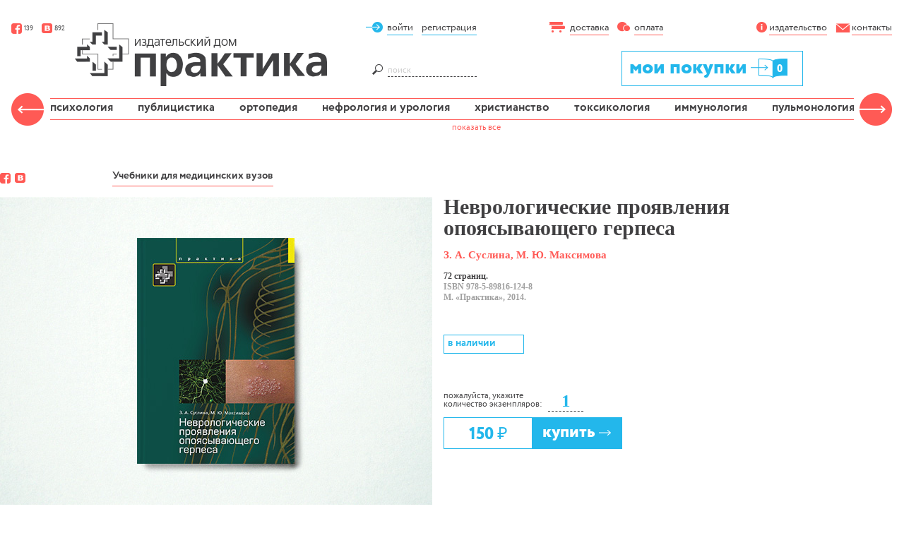

--- FILE ---
content_type: text/html; charset=utf-8
request_url: https://www.practica.ru/catalogue/herpes_152/
body_size: 8081
content:


<!DOCTYPE html>
<!--[if lt IE 7]>      <html lang="ru-ru" class="no-js lt-ie10 lt-ie9 lt-ie8 lt-ie7"> <![endif]-->
<!--[if IE 7]>         <html lang="ru-ru" class="no-js lt-ie10 lt-ie9 lt-ie8"> <![endif]-->
<!--[if IE 8]>         <html lang="ru-ru" class="no-js lt-ie10 lt-ie9"> <![endif]-->
<!--[if IE 9]>         <html lang="ru-ru" class="no-js lt-ie10"> <![endif]-->
<!--[if gt IE 9]><!--> <html lang="ru-ru" class="no-js"> <!--<![endif]-->
    <head>
        <title>
    Неврологические проявления опоясывающего герпеса | Издательский дом «Практика» &mdash; Медицинская литература
</title>

        <meta http-equiv="content-type" content="text/html; charset=UTF-8" />
        <meta name="created" content="23rd Янв 2026 12:28" />
        <meta name="description" content="
    Ссылка на покупку электронной версии книги
&amp;nbsp;
Предлагаемое вашему вниманию пособие подготовлено с учетом актуальности неврологических нарушений, обусловленных вирусом varicella-zoster. В нем излагаются современные представления об этиологии, о патогенезе, патоморфологии, клинических проявлениях опоясывающего герпеса и об особенностях болевого синдрома различной локализации. Особое внимание уделено диагностике острого периода заболевания. В приложении приводятся схемы лечения опоясывающего герпеса. Для врачей-неврологов и врачей общей практики.
" />
        <meta name="keywords" content="" />
        <meta name="viewport" content="width=device-width;initial-scale=1.1" />


        <!-- Le HTML5 shim, for IE6-8 support of HTML elements -->
        <!--[if lt IE 9]>
        <script src="//html5shim.googlecode.com/svn/trunk/html5.js"></script>
        <![endif]-->

        
            <link rel="shortcut icon" type="image/png" href="/static/practica/img/practica_favicon.png" />
            <link rel="apple-touch-icon" href="/static/practica/img/practica_favicon.png">
        

        
            
            
                


                <link rel="stylesheet" href="/static/CACHE/css/a6b72ec1220b.css" type="text/css" />
            
        

        
        

        
    </head>

    <body id="default" class="default">
        
        
    
    
        <div class="topbar">
            
            <div class="social">
                <a href="https://www.facebook.com/practica.publ"><span class="icon social-f"></span>139</a>
                <a href="http://vk.com/practica.publ"><span class="icon social-b"></span>892</a>
            </div>
            
            

    <div class="user">
        
            <a href="#" class="trigger"><span class="icon enter"></span><span class="text">войти</span></a>
            <a href="/accounts/register/"><span class="text">регистрация</span></a>
        
    </div>

            
                <div class="conditions">
                    <a href="/shipping/"><span class="icon delivery"></span><span class="text">доставка</span></a>
                    <a href="/payment/"><span class="icon payment"></span><span class="text">оплата</span></a>
                </div>
                <div class="about">
                    <a href="/about/"><span class="icon info"></span><span class="text">издательство</span></a>
                    <a href="/contact/"><span class="icon envelope"></span><span class="text">контакты</span></a>
                </div>
            
        </div>
    

    
    <header>
        <ul class="sub">
        <li class="sub__logo">
<a href="/"><img alt="Издательский дом «Практика»" title="Вернуться на главную" src="/static/practica/img/logo_big.png"></a>
</li>
        <li class="sub__search"><form  action="/search/" method="get">
    <button type="submit" class="search__submit"><span class="icon magnifier"></span></button>
    <input type="search" placeholder="поиск" name="q" tabindex="1" id="id_q" class="search__input"> 
</form>
</li>
        <li class="sub__cart"><div class="cart"><a href="/basket/">мои покупки<span class="cart__itemscount">0</span></a>
</div></li>
                
        </ul>

        
        <!-- Navigator -->
        <nav>
            

<div class="nav__container ">
    <a href="#" data-slide="prev" class="nav-control left"><span class="button left-arrow-big"></span></a>
    <a href="#" data-slide="next" class="nav-control right"><span class="button right-arrow-big"></span></a>
    <div class="nav__container-inner">
        
        <ul class="nav">
            
            
                
                    <li >
                    
                        <a href="/catalogue/category/distsipliny/psikhologiia_60/">психология</a>
                    
                    </li>
                
                    <li >
                    
                        <a href="/catalogue/category/distsipliny/publitsistika_59/">публицистика</a>
                    
                    </li>
                
                    <li >
                    
                        <a href="/catalogue/category/distsipliny/ortopediia_54/">ортопедия</a>
                    
                    </li>
                
                    <li >
                    
                        <a href="/catalogue/category/distsipliny/nefrologiia-i-urologiia_53/">нефрология и урология</a>
                    
                    </li>
                
                    <li >
                    
                        <a href="/catalogue/category/distsipliny/khristianstvo_52/">христианство</a>
                    
                    </li>
                
                    <li >
                    
                        <a href="/catalogue/category/distsipliny/toksikologiia_51/">токсикология</a>
                    
                    </li>
                
                    <li >
                    
                        <a href="/catalogue/category/distsipliny/immunologiia_50/">иммунология</a>
                    
                    </li>
                
                    <li >
                    
                        <a href="/catalogue/category/distsipliny/pulmonologiia_48/">пульмонология</a>
                    
                    </li>
                
                    <li >
                    
                        <a href="/catalogue/category/distsipliny/sportivnaia-meditsina_46/">спортивная медицина</a>
                    
                    </li>
                
                    <li >
                    
                        <a href="/catalogue/category/distsipliny/vnutrennie-bolezni_44/">внутренние болезни</a>
                    
                    </li>
                
                    <li >
                    
                        <a href="/catalogue/category/distsipliny/gastroenterologiia_29/">гастроэнтерология</a>
                    
                    </li>
                
                    <li >
                    
                        <a href="/catalogue/category/distsipliny/gematologiia_30/">гематология</a>
                    
                    </li>
                
                    <li >
                    
                        <a href="/catalogue/category/distsipliny/ginekologiia_26/">гинекология</a>
                    
                    </li>
                
                    <li >
                    
                        <a href="/catalogue/category/distsipliny/dermatologiia_28/">дерматология</a>
                    
                    </li>
                
                    <li >
                    
                        <a href="/catalogue/category/distsipliny/detiam_58/">детям</a>
                    
                    </li>
                
                    <li >
                    
                        <a href="/catalogue/category/distsipliny/infektsionnye-bolezni_31/">инфекционные болезни</a>
                    
                    </li>
                
                    <li >
                    
                        <a href="/catalogue/category/distsipliny/kardiologiia_32/">кардиология</a>
                    
                    </li>
                
                    <li >
                    
                        <a href="/catalogue/category/distsipliny/nevrologiia_27/">неврология</a>
                    
                    </li>
                
                    <li >
                    
                        <a href="/catalogue/category/distsipliny/onkologiia_33/">онкология</a>
                    
                    </li>
                
                    <li >
                    
                        <a href="/catalogue/category/distsipliny/pediatriia_5/">педиатрия</a>
                    
                    </li>
                
                    <li >
                    
                        <a href="/catalogue/category/distsipliny/psikhiatriia_34/">психиатрия</a>
                    
                    </li>
                
                    <li >
                    
                        <a href="/catalogue/category/distsipliny/reanimatologiia_35/">реаниматология</a>
                    
                    </li>
                
                    <li >
                    
                        <a href="/catalogue/category/distsipliny/travmatologiia_36/">травматология</a>
                    
                    </li>
                
                    <li >
                    
                        <a href="/catalogue/category/distsipliny/farmakologiia_37/">фармакология</a>
                    
                    </li>
                
                    <li >
                    
                        <a href="/catalogue/category/distsipliny/fiziologiia_38/">физиология</a>
                    
                    </li>
                
                    <li >
                    
                        <a href="/catalogue/category/distsipliny/khirurgiia_39/">хирургия</a>
                    
                    </li>
                
                    <li >
                    
                        <a href="/catalogue/category/distsipliny/endokrinologiia_40/">эндокринология</a>
                    
                    </li>
                
            
        </ul>
        
    </div>
        <div class="show-all"><a href="#show-all">показать все</a></div>
</div>
            

        </nav>
        
    </header>

    
    
            
            

            



<div id="messages">

</div>

            
            <div class="content">
                

                
                <div id="promotions">
                    
                </div>

                
                <div id="content_inner">
    <div class="goods">
        <div class="opened">
            <article itemscope itemtype="http://schema.org/Product" class="details">
                <header>
                    <div class="social"> 
                        <a href=""><span class="icon social-f"></span></a>
                        <a href=""><span class="icon social-b"></span></a>
                    </div>
                    <div class="series"><a href="/catalogue/category/serii/uchebniki-dlia-meditsinskikh-vuzov_19/">Учебники для медицинских вузов</a></div>
                </header>
                <div class="main">
                    <div class="cover"><img src="/media/images/products/2014/09/herpes.jpg" itemprop="image" alt="Неврологические проявления опоясывающего герпеса" /></div>
                    
                        <div class="description">
                            <div class="colophon">
                                
                                <h1 itemprop="name">Неврологические проявления опоясывающего герпеса</h1>
                                <h2 class="authors">З. А. Суслина, М. Ю. Максимова</h2>
                                
                                <p>
                                
                                    <span class="format">72 страниц. </span>
                                    <br />
                                
                                
                                    <span class="SKU">ISBN 978-5-89816-124-8</span>
                                    <br />
                                
                                <span class="musthave">М. «Практика», 2014.</span>
                                </p>
                            </div>
                            <div class="details__controls" itemprop="offers" itemscope itemtype="http://schema.org/Offer">
                                
                                    






<div class="availability ">
    
        в наличии
    
</div>

                                
                                
                                    







    <link itemprop="availability" href="http://schema.org/InStock">
<form  action="/basket/add/" class="add-to-basket" method="post">
    






<input type='hidden' name='csrfmiddlewaretoken' value='PIunSer8SDa77J7STFoTmwRldJu71aBx' />
<input id="id_product_id" name="product_id" type="hidden" value="152" />


    <div class="amount">
        <label for="id_quantity">пожалуйста, укажите<br>
            количество экземпляров:</label><input type="text" id="id_quantity"  name="quantity" class="amount__input" value="1"/>
        
    </div>


<div class="price">
    
        <div class="label-big">
            
                <meta itemprop="price" content="150.00">
                <span class="price-amount">150
                    
                    <span class="rub">&#x20B7;</span></span>
                <meta itemprop="priceCurrency" content="RUB">
        </div><button name="send" type="submit" class="big active" value="купить">купить
            <span class="icon white-arrow"></span></button><div class="messages big"></div>
    </div>
    

</form>



                                
                            </div>
                        </div>
                    
                </div>
                <footer>
                    
                        <div class="toggle">
                            <ul class="toggle-controls">
                                
                                    <li class="active"><a href="" data-toggle="annotation">описание</a></li>
                                
                                
                                    <li><a href="" data-toggle="contents" >оглавление</a></li>
                                
                                
                            </ul>
                            <ul class="footer__body toggle-body">
                                
                                    <li class="active" data-toggle="annotation" itemprop="description"><div class="well red"><a href="https://www.books-up.ru/ru/book/nevrologicheskie-proyavleniya-opoyasyvayucshego-gerpesa-79441/" target="_blank">Ссылка на покупку электронной версии книги</a></div>
<p>&nbsp;</p>
<p>Предлагаемое вашему вниманию пособие подготовлено с учетом актуальности неврологических нарушений, обусловленных вирусом varicella-zoster. В нем излагаются современные представления об этиологии, о патогенезе, патоморфологии, клинических проявлениях опоясывающего герпеса и об особенностях болевого синдрома различной локализации. Особое внимание уделено диагностике острого периода заболевания. В приложении приводятся схемы лечения опоясывающего герпеса.<br /> Для врачей-неврологов и врачей общей практики.</p></li>
                                
                                
                                    <li data-toggle="contents"><p><p><strong>История&nbsp;&bull; Эпидемиология&nbsp;&bull; Классификация&nbsp;&bull; Этиология, патогенез, патоморфология&nbsp;&bull; Клинические проявления&nbsp;&bull;</strong> Ветряная оспа&nbsp;&bull; Опоясывающий герпес&nbsp;&bull; <strong>Болевой синдром, обусловленный опоясывающим герпесом&nbsp;&bull; Неврологические проявления опоясывающего герпеса&nbsp;&bull;</strong> Невралгия спинномозговых нервов&nbsp;&bull; Невралгия плечевого сплетения&nbsp;&bull; Невралгия глазного нерва&nbsp;&bull; Невралгия носоресничного нерва&nbsp;&bull; Невралгия узла коленца&nbsp;&bull; Невралгия ресничного узла&nbsp;&bull; Невралгия тройничного нерва&nbsp;&bull; Полирадикулоневропатия&nbsp;&bull; Миелит&nbsp;&bull; Менингоэнцефалит и энцефаломиелит&nbsp;&bull; Церебральный некротизирующий артериит&nbsp;&bull; <strong>Диагностика&nbsp;&bull; Лечение&nbsp;&bull;</strong> Лечение острой герпетической невралгии&nbsp;&bull; Вакцинация&nbsp;&bull; Лечение постгерпетической невралгии&nbsp;&bull; Физиотерапевтическое лечение&nbsp;&bull; Лазеротерапия&nbsp;&bull; <strong>Литература&nbsp;&bull; Приложение 1. Схемы лечения&nbsp;&bull; Приложение 2. Международные и торговые названия лекарственных средств&nbsp;&bull; Иллюстрации</strong></p></p></li>
                                
                                
                            </ul>
                        </div>
                    
                </footer>
            </article>
        </div>
    </div>

</div>
            </div>
    

    <footer>
  
  <div class="main_footer">
    <div class="career">
      <a href="/authors" class="link">Авторам</a>
      <a href="/translate" class="link">Переводы</a>
      <a href="/OldCatalog/" class="link"
        >Старый сайт</a
      >
    </div>
    <div class="contacts">
      <a class="btn" href="tel:+74959212204">
        <span class="btn__icon">
          <svg
            xmlns="http://www.w3.org/2000/svg"
            width="10"
            height="9"
            viewBox="0 0 10 9"
            fill="none"
          >
            <path
              d="M3.20508 6.48975C2.73633 6.02425 2.31478 5.53597 1.94043 5.0249C1.56934 4.51058 1.27637 3.99788 1.06152 3.48682C0.84668 2.97575 0.739258 2.49072 0.739258 2.03174C0.739258 1.72575 0.792969 1.43766 0.900391 1.16748C1.00781 0.897298 1.18034 0.65153 1.41797 0.430176C1.70117 0.163249 2.00553 0.0297852 2.33105 0.0297852C2.47103 0.0297852 2.60286 0.059082 2.72656 0.117676C2.85352 0.173014 2.96257 0.26416 3.05371 0.391113L4.05957 1.80713C4.14095 1.92106 4.20117 2.02848 4.24023 2.12939C4.2793 2.22705 4.29883 2.31657 4.29883 2.39795C4.29883 2.51188 4.2679 2.62093 4.20605 2.7251C4.14746 2.82601 4.06445 2.93018 3.95703 3.0376L3.62012 3.38428C3.57129 3.42985 3.54688 3.48844 3.54688 3.56006C3.54688 3.59587 3.55176 3.63167 3.56152 3.66748C3.57454 3.70003 3.58919 3.72933 3.60547 3.75537C3.68359 3.90511 3.82194 4.09717 4.02051 4.33154C4.21908 4.56266 4.43555 4.79541 4.66992 5.02979C4.9043 5.26416 5.13704 5.48063 5.36816 5.6792C5.60254 5.87451 5.7946 6.01449 5.94434 6.09912C5.96712 6.11214 5.99479 6.12516 6.02734 6.13818C6.06315 6.14795 6.10059 6.15283 6.13965 6.15283C6.21126 6.15283 6.27148 6.12842 6.32031 6.07959L6.66211 5.74268C6.76953 5.63525 6.8737 5.55225 6.97461 5.49365C7.07878 5.4318 7.1862 5.40088 7.29688 5.40088C7.38151 5.40088 7.47266 5.42041 7.57031 5.45947C7.66797 5.49528 7.77376 5.5555 7.8877 5.64014L9.31836 6.65576C9.44206 6.7404 9.53158 6.84456 9.58691 6.96826C9.64551 7.09196 9.6748 7.22054 9.6748 7.354C9.6748 7.51351 9.639 7.67139 9.56738 7.82764C9.49577 7.98389 9.39811 8.13363 9.27441 8.27686C9.05632 8.51774 8.81217 8.69352 8.54199 8.8042C8.27506 8.91488 7.98698 8.97021 7.67773 8.97021C7.21875 8.97021 6.7321 8.86117 6.21777 8.64307C5.70671 8.42822 5.19238 8.132 4.6748 7.75439C4.16048 7.38005 3.67057 6.9585 3.20508 6.48975Z"
              fill="#414042"
            />
          </svg>
        </span>
        +7&nbsp;(495)&nbsp;921&nbsp;22&nbsp;04</a
      >
      <a class="btn" href="mailto:practica@practica.ru">
        <span class="btn__icon">
          <svg
            xmlns="http://www.w3.org/2000/svg"
            width="12"
            height="9"
            viewBox="0 0 12 9"
            fill="none"
          >
            <path
              d="M5.97266 4.91992C5.7806 4.91992 5.5804 4.81576 5.37207 4.60742L1.31934 0.574219C1.49512 0.424479 1.78646 0.349609 2.19336 0.349609H9.65918C10.1051 0.349609 10.4242 0.427734 10.6162 0.583984L6.57324 4.60742C6.36491 4.81576 6.16471 4.91992 5.97266 4.91992ZM0.811523 7.82031C0.720378 7.65755 0.674805 7.40202 0.674805 7.05371V1.94629C0.674805 1.5752 0.726888 1.30501 0.831055 1.13574L4.19531 4.45605L0.811523 7.82031ZM2.28125 8.65039C1.81901 8.65039 1.48698 8.56738 1.28516 8.40137L4.72266 4.97852L4.98145 5.2373C5.30046 5.54655 5.63086 5.70117 5.97266 5.70117C6.3112 5.70117 6.6416 5.54655 6.96387 5.2373L7.22266 4.97852L10.665 8.40137C10.4795 8.56738 10.1719 8.65039 9.74219 8.65039H2.28125ZM11.1338 7.81543L7.75488 4.45605L11.1094 1.14551C11.2103 1.31152 11.2607 1.57845 11.2607 1.94629V7.05371C11.2607 7.40202 11.2184 7.65592 11.1338 7.81543Z"
              fill="#414042"
            />
          </svg>
        </span>
        practica@practica.ru
      </a>
    </div>

    <div class="legal">
      <span>&copy;&nbsp;Издательский&nbsp;дом&nbsp;«Практика»</span
      ><span class="copy__year">&nbsp;&nbsp;2014</span>
      <span>&nbsp;|&nbsp;</span>
      <span>
        Веб-разработка от
        <a class="link" target="_blank" href="https://temaput.github.io"
          >temaput</a
        >
      </span>
    </div>
  </div>
  
</footer>



        
            
            <!-- Yandex.Metrika counter -->

<script type="text/javascript">
(function (d, w, c) {
    (w[c] = w[c] || []).push(function() {
        try {
        w.yaCounter7159762 = new Ya.Metrika({id:7159762,
                    webvisor:true,
                    clickmap:true,
                    trackLinks:true,
                    accurateTrackBounce:true});
        } catch(e) { }
    });
    var n = d.getElementsByTagName("script")[0],
        s = d.createElement("script"),
        f = function () { n.parentNode.insertBefore(s, n); };
    s.type = "text/javascript";
    s.async = true;
    s.src = (d.location.protocol == "https:" ? "https:" : "http:") + "//mc.yandex.ru/metrika/watch.js";
    if (w.opera == "[object Opera]") {
        d.addEventListener("DOMContentLoaded", f, false);
    } else { f(); }
})(document, window, "yandex_metrika_callbacks");
</script>
<noscript><div><img src="//mc.yandex.ru/watch/7159762" style="position:absolute; left:-9999px;" alt="" /></div></noscript>

<!-- /Yandex.Metrika counter -->

        



        
        
            <!-- jQuery -->
            <script src="//ajax.googleapis.com/ajax/libs/jquery/1.11.2/jquery.min.js"></script>
            <script>window.jQuery || document.write('<script src="/static/practica/js/vendor/jquery-1.11.1.min.js"><\/script>')</script>
            <script src="/static/practica/js/vendor/hammer.min.js"></script>
            <script src="/static/practica/js/vendor/mustache.min.js"></script>
            <script src="/static/practica/js/vendor/modernizr.min.js"></script>
        

        
        
            <script type="text/javascript" src="/static/CACHE/js/20a855c13901.js"></script>
        

        
        
    
    



<script type="txt/template" id="login">
    <!-- login form -->
<form id="login_form" action="/accounts/login/" method="post" class="well">
    <input type='hidden' name='csrfmiddlewaretoken' value='PIunSer8SDa77J7STFoTmwRldJu71aBx' />

    <div class="form-head-fail hidden">
        <span class="icon enter-invert"></span><span class="text">неправильный логин или пароль</span>
        <a class="form-close" href=""><span class="icon x-white"></span></a>
    </div>
    <div class="form-head">
        <button class="form-title" type="submit" name="login_submit"><span class="icon enter-invert"></span><span class="text">войти</span></button>
        <a class="form-close" href=""><span class="icon x-white"></span></a>
    </div>
    <div class="form-body">
        <input type="text" name="login-username" id="id_login-username" placeholder="e-mail:" />
        <input type="password" name="login-password" id="id_login-password" placeholder="пароль:" />
        <input type="hidden" name="next" value="" />
        <button type="submit" name="login_submit"><span class="icon enter-invert"></span></button>
    </div>
    <a href="/password-reset/">я забыл пароль</a>
</form>  

</script>


    

    


<script type="text/javascript" src="/static/CACHE/js/835b0642bf81.js"></script>

    <script>
    new practica.Tab($(".toggle").get(0))
    </script>


        
        <script type="text/javascript">
            $(function() {
                
                    practica.init();
                
            });
        </script>

        
        <!-- Версия: N/A -->
    </body>
</html>


--- FILE ---
content_type: text/css
request_url: https://www.practica.ru/static/CACHE/css/a6b72ec1220b.css
body_size: 6998
content:
/*!normalize.css v3.0.1 | MIT License | git.io/normalize */ html{font-family:sans-serif;-ms-text-size-adjust:100%;-webkit-text-size-adjust:100%}body{margin:0}article,aside,details,figcaption,figure,footer,header,hgroup,main,nav,section,summary{display:block}audio,canvas,progress,video{display:inline-block;vertical-align:baseline}audio:not([controls]){display:none;height:0}[hidden],template{display:none}a{background:transparent}a:active,a:hover{outline:0}abbr[title]{border-bottom:1px dotted}b,strong{font-weight:bold}dfn{font-style:italic}h1{font-size:2em;margin:.67em 0}mark{background:#ff0;color:#000}small{font-size:80%}sub,sup{font-size:75%;line-height:0;position:relative;vertical-align:baseline}sup{top:-0.5em}sub{bottom:-0.25em}img{border:0}svg:not(:root){overflow:hidden}figure{margin:1em 40px}hr{-moz-box-sizing:content-box;box-sizing:content-box;height:0}pre{overflow:auto}code,kbd,pre,samp{font-family:monospace,monospace;font-size:1em}button,input,optgroup,select,textarea{color:inherit;font:inherit;margin:0}button{overflow:visible}button,select{text-transform:none}button,html input[type="button"],input[type="reset"],input[type="submit"]{-webkit-appearance:button;cursor:pointer}button[disabled],html input[disabled]{cursor:default}button::-moz-focus-inner,input::-moz-focus-inner{border:0;padding:0}input{line-height:normal}input[type="checkbox"],input[type="radio"]{box-sizing:border-box;padding:0}input[type="number"]::-webkit-inner-spin-button,input[type="number"]::-webkit-outer-spin-button{height:auto}input[type="search"]{-webkit-appearance:textfield;-moz-box-sizing:content-box;-webkit-box-sizing:content-box;box-sizing:content-box}input[type="search"]::-webkit-search-cancel-button,input[type="search"]::-webkit-search-decoration{-webkit-appearance:none}fieldset{border:1px solid #c0c0c0;margin:0 2px;padding:.35em .625em .75em}legend{border:0;padding:0}textarea{overflow:auto}optgroup{font-weight:bold}table{border-collapse:collapse;border-spacing:0}td,th{padding:0}@font-face{font-family:"CirceWeb-Regular";src:url('/static/practica/fonts/CRC55__W.eot?b62db2b1e1e2');src:url('/static/practica/fonts/CRC55__W.eot?&b62db2b1e1e2#iefix') format("embedded-opentype"),url('/static/practica/fonts/CRC55__W.woff?b62db2b1e1e2') format("woff"),url('/static/practica/fonts/CRC55__W.ttf?b62db2b1e1e2') format("truetype"),url('/static/practica/fonts/CRC55__W.svg?b62db2b1e1e2#CirceWeb-Regular') format("svg");font-weight:normal;font-style:normal}@font-face{font-family:"CirceWeb-Light";src:url('/static/practica/fonts/CRC35__W.eot?b62db2b1e1e2');src:url('/static/practica/fonts/CRC35__W.eot?&b62db2b1e1e2#iefix') format("embedded-opentype"),url('/static/practica/fonts/CRC35__W.woff?b62db2b1e1e2') format("woff"),url('/static/practica/fonts/CRC35__W.ttf?b62db2b1e1e2') format("truetype"),url('/static/practica/fonts/CRC35__W.svg?b62db2b1e1e2#CirceWeb-Regular') format("svg");font-weight:normal;font-style:normal}@font-face{font-family:"CirceWeb-Bold";src:url('/static/practica/fonts/CRC65__W.eot?b62db2b1e1e2');src:url('/static/practica/fonts/CRC65__W.eot?&b62db2b1e1e2#iefix') format("embedded-opentype"),url('/static/practica/fonts/CRC65__W.woff?b62db2b1e1e2') format("woff"),url('/static/practica/fonts/CRC65__W.ttf?b62db2b1e1e2') format("truetype"),url('/static/practica/fonts/CRC65__W.svg?b62db2b1e1e2#CirceWeb-Regular') format("svg");font-weight:normal;font-style:normal}@font-face{font-family:"CirceWeb-ExtraBold";src:url('/static/practica/fonts/CRC75__W.eot?b62db2b1e1e2');src:url('/static/practica/fonts/CRC75__W.eot?&b62db2b1e1e2#iefix') format("embedded-opentype"),url('/static/practica/fonts/CRC75__W.woff?b62db2b1e1e2') format("woff"),url('/static/practica/fonts/CRC75__W.ttf?b62db2b1e1e2') format("truetype"),url('/static/practica/fonts/CRC75__W.svg?b62db2b1e1e2#CirceWeb-Regular') format("svg");font-weight:normal;font-style:normal}html{background:white;text-align:center}body{position:relative;text-align:left;color:#414042;margin:0 auto;max-width:83em;min-width:55em;padding:2em 1em 0}.hidden{display:none!important;visibility:hidden}.visuallyhidden{border:0;clip:rect(0 0 0 0);height:1px;margin:-1px;overflow:hidden;padding:0;position:absolute;width:1px}.icon.social-f{background:transparent url('/static/practica/img/sprites.png?3ed9745bb494') no-repeat;background-position:0 0;display:inline-block;width:18px;height:15px;vertical-align:middle}.icon.social-b{background:transparent url('/static/practica/img/sprites.png?3ed9745bb494') no-repeat;background-position:-30px 0;display:inline-block;width:18px;height:15px;vertical-align:middle}.icon.enter{background:transparent url('/static/practica/img/sprites.png?3ed9745bb494') no-repeat;background-position:-60px 0;display:inline-block;width:30px;height:15px;vertical-align:middle}.icon.delivery{background:transparent url('/static/practica/img/sprites.png?3ed9745bb494') no-repeat;background-position:0 -30px;display:inline-block;width:30px;height:15px;vertical-align:middle}.icon.payment{background:transparent url('/static/practica/img/sprites.png?3ed9745bb494') no-repeat;background-position:-30px -30px;display:inline-block;width:24px;height:15px;vertical-align:middle}.icon.info{background:transparent url('/static/practica/img/sprites.png?3ed9745bb494') no-repeat;background-position:-60px -30px;display:inline-block;width:18px;height:15px;vertical-align:middle}.icon.info-black{background:transparent url('/static/practica/img/sprites.png?3ed9745bb494') no-repeat;background-position:-30px -60px;display:inline-block;width:18px;height:15px;vertical-align:middle}.icon.envelope{background:transparent url('/static/practica/img/sprites.png?3ed9745bb494') no-repeat;background-position:0 -60px;display:inline-block;width:23px;height:15px;vertical-align:middle}.icon.magnifier{background:transparent url('/static/practica/img/sprites.png?3ed9745bb494') no-repeat;background-position:-60px -90px;display:inline-block;width:18px;height:15px;vertical-align:middle}.icon.plus{background:transparent url('/static/practica/img/sprites.png?3ed9745bb494') no-repeat;background-position:-60px -120px;display:inline-block;width:18px;height:15px;vertical-align:middle}.icon.x-white{background:transparent url('/static/practica/img/sprites.png?3ed9745bb494') no-repeat;background-position:0 -270px;display:inline-block;width:18px;height:15px;vertical-align:middle}.icon.x{background:transparent url('/static/practica/img/sprites.png?3ed9745bb494') no-repeat;background-position:-60px -150px;display:inline-block;width:18px;height:15px;vertical-align:middle}.icon.enter-invert{background:transparent url('/static/practica/img/sprites.png?3ed9745bb494') no-repeat;background-position:-60px -180px;display:inline-block;width:30px;height:15px;vertical-align:middle}.icon.blue-arrow{background:transparent url('/static/practica/img/sprites.png?3ed9745bb494') no-repeat;background-position:-60px -60px;display:inline-block;width:18px;height:15px;vertical-align:middle}.icon.white-arrow{background:transparent url('/static/practica/img/sprites.png?3ed9745bb494') no-repeat;background-position:-30px -270px;display:inline-block;width:18px;height:15px;vertical-align:middle}.arrow.left{background:transparent url('/static/practica/img/sprites.png?3ed9745bb494') no-repeat;background-position:0 -300px;display:inline-block;width:60px;height:60px;vertical-align:middle}.arrow.right{background:transparent url('/static/practica/img/sprites.png?3ed9745bb494') no-repeat;background-position:0 -360px;display:inline-block;width:60px;height:60px;vertical-align:middle}.arrow.down{background:transparent url('/static/practica/img/sprites.png?3ed9745bb494') no-repeat;background-position:0 -420px;display:inline-block;width:15px;height:60px;vertical-align:middle}.button.left-arrow-big{background:transparent url('/static/practica/img/sprites.png?3ed9745bb494') no-repeat;background-position:0 -150px;display:inline-block;width:47px;height:50px;vertical-align:middle}.button.right-arrow-big{background:transparent url('/static/practica/img/sprites.png?3ed9745bb494') no-repeat;background-position:0 -90px;display:inline-block;width:47px;height:50px;vertical-align:middle}.button.left-arrow-small{background:transparent url('/static/practica/img/sprites.png?3ed9745bb494') no-repeat;background-position:0 -210px;display:inline-block;width:30px;height:30px;vertical-align:middle}.button.right-arrow-small{background:transparent url('/static/practica/img/sprites.png?3ed9745bb494') no-repeat;background-position:-60px -210px;display:inline-block;width:30px;height:30px;vertical-align:middle}h1{margin-left:210px}h1 .text{background:#ff5a56;min-height:36px;font:29px CirceWeb-ExtraBold,Verdana,Arial,sans;color:white;padding:0 15px 5px;text-transform:lowercase}h1 .text.blue{background:#23b7eb}h4{padding-left:210px;font:15px/1 CirceWeb-ExtraBold,Verdana,Arial,sans;text-decoration:underline;color:#ff5a56;margin-top:25px}h4.divider{padding-top:25px;border-top:dashed 1px #23b7eb}p.warn{font:12px/14px CirceWeb-Regular,Arial,sans;color:#ff5a56}button,.button{border:none;padding:0;margin:0;background:none}button.big.active,.button.big.active,button.big.inactive,.button.big.inactive{font:24px CirceWeb-ExtraBold,Verdana,Arial,sans;color:white;min-height:36px;display:inline-block;background:#23b7eb;box-sizing:content-box;padding:4px 15px 5px}button.big.inactive,.button.big.inactive{background:#a0a0a0}button.small.active,.button.small.active,button.small.inactive,.button.small.inactive{padding:6px 0 0 0;display:block;width:6em;border:1px solid #23b7eb;padding-top:3px;text-align:center;margin:5px auto 0;color:#23b7eb;font:12px CirceWeb-ExtraBold,Verdana,Arial,sans}button.small.inactive,.button.small.inactive{color:white;border-color:#a0a0a0;color:#a0a0a0}button.small.inactive>.icon,.button.small.inactive>.icon{display:none}button.big.active.red,.button.big.active.red{background-color:#ff5a56}.lt-ie10 button.small.inactive{background-color:#fff}label.normal{font:14px CirceWeb-Regular,Arial,sans;display:block}input{border:none;padding:0;margin:0;background:none}input[type="text"],input[type="password"],input[type="email"]{border-bottom:#414042 1px dashed;-webkit-border-radius:0;-moz-border-radius:0;border-radius:0}a,.link{text-decoration:none;color:#414042}a .text,.link .text{font:14px CirceWeb-Regular,Arial,sans;border-bottom:1px solid}button.link{padding-bottom:1px}a.red .text,.link.red .text{border-color:#ff5a56}a.blue .text,.link.blue .text{border-color:#23b7eb}a.white .text,.link.white .text{color:white;border-color:white}ul{list-style:none;padding:0;margin:0}.goods h3,.goods-in-cart h3{padding:0;margin:0;font:bold 15px/1 Georgia,Times,serif;text-align:center}.goods h3 .good__title,.goods-in-cart h3 .good__title{color:#414042}.goods h3 .good__author,.goods-in-cart h3 .good__author{font:bold 12px Georgia,Times,serif;color:#a0a0a0}.goods h3 .good__year,.goods-in-cart h3 .good__year{font:bold 10px Georgia,Times,serif;color:#a0a0a0}.close{position:absolute;right:25px}.amount{margin-bottom:8px}.amount label{font:10px/10px CirceWeb-Regular,Arial,sans;margin-top:11px;display:inline-block}.amount input.amount__input{font:bold 25px Georgia,Times,serif;color:#23b7eb;width:50px;text-align:center;margin-left:8px;margin-top:-5px}.price-amount{font-family:CirceWeb-ExtraBold,Verdana,Arial,sans}.price-amount .rub{font-family:CirceWeb-Regular,Arial,sans}.label-big{display:inline-block;min-height:35px;vertical-align:top;padding:6px 35px 2px;border:1px solid #23b7eb;border-right:none;text-align:center;margin:0 auto;color:#23b7eb}.label-big .price-amount{font-size:24px}.indented{margin-left:210px}.well{background:#23b7eb;font:12px CirceWeb-Regular,Arial,sans;color:white}.well a{color:white;font:12px CirceWeb-Regular,Arial,sans}.well.red{background:#ff5a56}.well *::-webkit-input-placeholder{color:white}.well *:-moz-placeholder{color:white;opacity:1}.well *::-moz-placeholder{color:white;opacity:1}.well *:-ms-input-placeholder{color:white}.topbar{margin:-3px 0 0 0;padding:0;max-width:1260px;min-width:825px}.topbar:before,.topbar:after{content:"";display:table}.topbar:after{clear:both}.topbar .text{font:14px CirceWeb-Regular,Arial,sans}.topbar .text.inactive{color:#a0a0a0;border-bottom:solid 1px #a0a0a0;margin-right:8px}.topbar div{display:block;float:left}.topbar div a:first-child{margin-right:8px}.topbar div .text{border-bottom:solid 1px #ff5a56}.topbar .social{min-width:200px;width:32.2%}.topbar .social a{font:9px CirceWeb-Regular,Arial,sans}.topbar .user{width:20.6%;min-width:170px;text-align:right}.topbar .user .text{border-bottom:solid 1px #23b7eb}.topbar .conditions{width:21.2%;min-width:175px;text-align:right}.topbar .about{width:25.9%;min-width:200px;text-align:right}#login_form{width:158px;z-index:10;position:absolute;left:52.38095%;margin-left:-152px;top:15px;padding:12px 0 4px 30px}#login_form .form-title{margin:0 0 0 -30px}#login_form .form-title .text{font:14px CirceWeb-Regular,Arial,sans;color:white}#login_form .form-close{margin-left:96px}#login_form .form-body{margin:21px 0 0 0}#login_form .form-body input{width:120px;margin-bottom:5px;border-color:white}#login_form .form-body button{margin-top:8px;margin-left:3px;vertical-align:-8px}.sub{list-style:none;margin:0;padding:0;min-width:825px}.sub:before,.sub:after{content:"";display:table}.sub:after{clear:both}.sub li{float:left;margin:0;padding:0}.sub li.sub__logo{min-width:210px;width:28.7%;margin:-1em 0 0 90px}.sub li.sub__logo img{max-width:100%}.sub li.sub__search{width:149px;margin:1.1em 0 1.4em 5%}.sub li.sub__search .search__submit{border:none;padding:0;margin:0;background:none}.sub li.sub__search .search__input{width:126px;border:none;border-bottom:1px dashed;-webkit-border-radius:0;-moz-border-radius:0;border-radius:0;padding:0;margin:0;margin-top:24px;background:none;font:12px CirceWeb-Regular,Arial,sans}.sub li.sub__search .search__input::-webkit-input-placeholder{color:grey;opacity:.4}.sub li.sub__search .search__input:-moz-placeholder{color:grey;opacity:.4}.sub li.sub__search .search__input::-moz-placeholder{color:grey;opacity:.4}.sub li.sub__search .search__input:-ms-input-placeholder{color:grey;opacity:.4}.sub li.sub__cart{width:37%;margin-top:1.44em}.sub li.sub__cart .cart{float:right;width:245px;font-family:CirceWeb-ExtraBold,Verdana,Arial,sans;border:1px solid #23b7eb;padding:1px 0 4px 10px}.sub li.sub__cart .cart a{font-size:29px;text-decoration:none;color:#23b7eb}.sub li.sub__cart .cart__itemscount{display:inline-block;min-width:15px;min-height:19px;text-align:center;font-size:15px;vertical-align:middle;background:url('/static/practica/img/cart__book.gif?3ed9745bb494') no-repeat;color:white;padding:5px 7px 5px 33px;margin-left:5px}.nav__container{position:relative;margin:0 0 16px 0;padding:1px 0 0}.nav__container .show-all{position:relative;left:50%;width:200px}.nav__container .show-all a{color:#ff5a56;font:12px CirceWeb-Regular,Arial,sans}.nav-control{position:absolute}.nav-control.left{left:0}.nav-control.right{right:0}.nav__container-inner{overflow:hidden;position:relative;padding:2px 0 8px;margin:7px 55px 0;border-top:solid 1px #ff5a56;border-bottom:solid 1px #ff5a56}.nav{list-style:none;margin:0;padding:0;position:relative;width:9999px;left:0}.nav:before,.nav:after{content:"";display:table}.nav:after{clear:both}.nav.transition{-webkit-transition:left ease .6s;-moz-transition:left ease .6s;-o-transition:left ease .6s;transition:left ease .6s}.nav li{float:left;display:block;margin:2px 35px 0 0;font:17px/1 CirceWeb-Bold,Verdana,Arial,sans}.nav li.current{color:#a0a0a0}.nav__container.expanded{position:relative;margin:0 0 16px 0;padding:1px 0 0}.nav__container.expanded .show-all{display:none}.nav__container.expanded .nav-control{display:none}.nav__container.expanded .nav__container-inner{overflow:visible;position:relative;padding:0;margin:0;border-top:none;border-bottom:none}.nav__container.expanded .nav{list-style:none;margin:0;padding:0;overflow:hidden;border-bottom:1px solid red;width:100%}.nav__container.expanded .nav:before,.nav__container.expanded .nav:after{content:"";display:table}.nav__container.expanded .nav:after{clear:both}.nav__container.expanded .nav li{position:relative;left:-1px;list-style:none;float:left;padding:5px 10px;width:175px;min-height:35px;text-align:center;line-height:25px;border-left:1px red dashed;margin:0}.nav__container.expanded .nav li:before{content:"";top:0;position:absolute;width:9999px;left:-800px;border-top:solid 1px red}.nav__container.expanded .nav li a{display:inline-block;vertical-align:middle;line-height:17px;text-decoration:none}.carousel__container{position:relative;overflow:hidden}.carousel{position:relative;padding:0;border:none;list-style:none;display:block;width:615px;min-height:435px;margin:30px auto 0}.carousel>li{width:615px;height:100%;display:none;margin:0;padding:0;-webkit-transition:left 1.6s ease-in-out;-moz-transition:left 1.6s ease-in-out;-o-transition:left 1.6s ease-in-out;transition:left 1.6s ease-in-out;position:absolute}.carousel>li hgroup{position:relative;padding:0 7em}.carousel>li hgroup h2{font:bold italic 30px/1 Georgia,Times,serif;text-align:center}.carousel>li .carousel__details{position:absolute;font:14px CirceWeb-Regular,Arial,sans;width:100%;bottom:20px;text-decoration:none;color:#414042;display:block;text-align:center}.carousel>li .carousel__details .text{border-bottom:#ff5a56 solid 1px}.carousel>li img{position:absolute}.carousel>.active,.carousel .prev,.carousel .next,.carousel .next-next,.carousel .prev-prev{display:block}.carousel>.active{left:0}.carousel>.prev{left:-630px}.carousel>.next{left:630px}.carousel>.next-next{left:1260px}.carousel>.prev-prev{left:-1260px}.carousel-control-container{position:relative;width:615px;margin:0 auto}.carousel-control{position:absolute;display:block;bottom:217px}.carousel-control.left{left:2em}.carousel-control.right{right:2em}.basket-status>.top-line{display:block;text-align:center;font:14px CirceWeb-Bold,Verdana,Arial,sans;color:white;background:#23b7eb}.basket-status>.bottom-line{display:block;border:1px solid #23b7eb;padding:0 8px}.basket-status>.bottom-line a{font:20px CirceWeb-ExtraBold,Verdana,Arial,sans;color:#23b7eb}.messages.small{margin:15px 0}.goods-cutter{overflow:hidden}.goods{list-style:none;margin:27px 0 0 -1em;text-align:center;padding:0}.goods:before,.goods:after{content:"";display:table}.goods:after{clear:both}.goods>li{position:relative;display:inline-block;vertical-align:top;min-height:285px;width:195px;padding:30px 0 0 0;margin:0 0 0 1em}.goods>li:before{content:"";display:block;position:absolute;float:none;top:0;left:-800px;width:9999px;border-top:1px solid #414042}.goods>li .good__price .rub{font-family:CirceWeb-Regular,Arial,sans}.goods>.opened{padding:0;text-align:left;width:98%}.goods>.opened article{padding-top:25px}.goods>.opened header{font:15px CirceWeb-Bold,Verdana,Arial,sans;margin:0 0 1em 0;min-height:20px}.goods>.opened header:before,.goods>.opened header:after{content:"";display:table}.goods>.opened header:after{clear:both}.goods>.opened header div{float:left}.goods>.opened header .close{float:right}.goods>.opened header .series{margin:-3px 0 0 8em;border-bottom:1px solid #ff5a56;padding-bottom:3px}.goods>.opened .main{position:relative;overflow:hidden;min-height:28em;margin-bottom:1em}.goods>.opened footer{position:relative;left:25%;margin-left:-7em;padding-bottom:2em;max-width:73%}.goods>.opened h1{font:bold 30px/1 Georgia,Times,serif;padding:0;margin:0 0 16px 0}.goods>.opened h2{font:bold 15px/1 Georgia,Times,serif;margin:0 0 15px 0}.goods>.opened h2.authors{color:#ff5a56}.goods>.opened .colophon{margin-top:-1px;max-width:27em}.goods>.opened .main p{margin:0 0 45px 0;font:bold 12px Georgia,Times,serif}.goods>.opened .main p .SKU,.goods>.opened .main p .musthave{color:#a0a0a0}.goods>.opened .availability{font:15px CirceWeb-Bold,Verdana,Arial,sans;color:#23b7eb;border:1px solid #23b7eb;width:102px;padding:0 5px 3px;margin:0 0 43px 0}.goods>.opened .amount{margin-bottom:8px}.goods>.opened .amount label{font:12px/12px CirceWeb-Regular,Arial,sans;display:inline-block}.goods>.opened .amount input.amount__input{font:bold 25px Georgia,Times,serif;color:#23b7eb;width:50px;text-align:center;margin-left:8px}.goods>.opened .price>div{display:inline-block;vertical-align:top}.goods>.opened .description{float:right;min-width:480px;padding-right:3.5%;width:45.8%}.goods>.opened .cover{position:absolute;min-height:430px;width:49.5%;margin-left:-320px;left:25.714%;overflow:hidden}.goods>.opened .cover img{display:block;position:relative;left:25%;margin-left:-155px}.goods>.opened .toggle-controls{margin-bottom:13px}.goods>.opened .toggle-controls li{display:inline-block;width:7em;margin:0;padding:0}.goods>.opened .toggle-controls li a{font:17px CirceWeb-Bold,Verdana,Arial,sans;line-height:17px;color:#a0a0a0;border-bottom:#a0a0a0 1px solid}.goods>.opened .toggle-controls li.active a{color:#414042;border-color:#ff5a56}.goods>.opened .footer__body li{display:none}.goods>.opened .footer__body li .fragment{margin-bottom:5px}.goods>.opened .footer__body li .fragment a .text{border-color:#ff5a56}.goods>.opened .footer__body li p{margin:0;padding:0;font:12px/15px Georgia,Times,serif}.goods>.opened .footer__body li.active{display:block}.goods>.opened a{text-decoration:none}.goods>.opened .good__cover a{display:block}.goods>.opened .good__cover img{padding:0;margin:0;display:block}.main_footer{border-top:1px solid #414042;padding:16px 0;display:flex;justify-content:space-between;align-items:center}.main_footer .link{color:#23b7eb;font-size:10px;font-weight:700;font-family:CirceWeb-Bold,Verdana,Arial,sans;text-decoration:underline;text-underline-offset:2px}.main_footer .btn{display:flex;padding:8px 12px;justify-content:center;align-items:center;border-radius:20px;background:rgba(88,180,230,0.2);color:#414042;font-size:10px;font-weight:700;gap:6px}.main_footer .btn:hover{background:rgba(88,180,230,0.4)}.main_footer .btn__icon{display:flex}.main_footer .legal{color:#414042;font-size:10px;font-weight:400}.main_footer .contacts{display:flex;gap:10px}.main_footer .career{display:flex;gap:16px}.cart-grid-small{overflow:hidden}.cart-grid-small ul{width:85%;padding:13px 0 12px 210px;border-top:dashed 1px #23b7eb;border-bottom:dashed 1px #23b7eb}.cart-grid-small ul:before,.cart-grid-small ul:after{content:"";display:table}.cart-grid-small ul:after{clear:both}.cart-grid-small ul li{float:left;display:block;margin-right:15px}form.new-shipping-address,form.register-form{padding-left:14em;max-width:856px}form.new-shipping-address div.control-group:before,form.register-form div.control-group:before,form.new-shipping-address div.control-group:after,form.register-form div.control-group:after{content:"";display:table}form.new-shipping-address div.control-group:after,form.register-form div.control-group:after{clear:both}form.new-shipping-address .address div,form.register-form .address div{float:left}form.new-shipping-address input,form.register-form input{border-color:#23b7eb;font:14px/18px CirceWeb-Regular,Arial,sans;width:100%}form.new-shipping-address div.control-element,form.register-form div.control-element{margin-top:11px;margin-right:15px;display:block;float:left}form.new-shipping-address div.control-element.id_postcode,form.register-form div.control-element.id_postcode{width:90px;margin-left:-105px}form.new-shipping-address div.control-element.id_line1,form.register-form div.control-element.id_line1,form.new-shipping-address div.control-element.id_last_name,form.register-form div.control-element.id_last_name{width:340px}form.new-shipping-address div.control-element.id_line2,form.register-form div.control-element.id_line2{width:146px}form.new-shipping-address div.control-element.id_line3,form.register-form div.control-element.id_line3{width:100px}form.new-shipping-address textarea,form.register-form textarea{width:79.710144927%;background:#f5f5f6;border:none}form.new-shipping-address .comments,form.register-form .comments{margin-bottom:15px;margin-top:10px}form.new-shipping-address .comments label,form.register-form .comments label{margin-bottom:5px}.cart-controls{padding-bottom:30px}.cart-controls .user{float:left;padding-top:13px}.cart-controls .user a{margin-right:8px}.cart-controls .user a .text{border-bottom:solid 1px #23b7eb}.cart-controls .user p.warn{text-indent:-21px;margin-left:30px;margin-top:25px}h1 .text.cart-header{background:#23b7eb}.controls-bar,.cart-controls-bar{margin-top:30px;margin-left:210px}.controls-bar form,.cart-controls-bar form{display:inline-block}.controls-bar p,.cart-controls-bar p{margin-top:25px}.controls-bar p a .text,.cart-controls-bar p a .text{padding-bottom:2px}.annotated-list{font:14px CirceWeb-Bold,Verdana,Arial,sans;margin-bottom:200px;padding-right:15px;border-right:1px solid #23b7eb}.annotated-list .link .text{font:inherit}.annotated-list li:first-child{min-width:80px;padding-left:0}.annotated-list li:first-child .link:after{background:transparent url('/static/practica/img/sprites.png?3ed9745bb494') no-repeat;background-position:0 -300px;display:inline-block;width:60px;height:60px;vertical-align:middle;display:block;right:35%}.annotated-list li:first-child .tooltip{left:-145px;right:115px;top:64px;padding:0}.annotated-list li:last-child{min-width:70px}.annotated-list li:last-child .link:after{background:transparent url('/static/practica/img/sprites.png?3ed9745bb494') no-repeat;background-position:0 -360px;display:inline-block;width:60px;height:60px;vertical-align:middle;display:block;left:55%}.annotated-list li:last-child .tooltip{left:45%;padding-left:65px;top:64px;min-width:115px}.annotated-list li,.annotated-list li.down-arrow{display:inline-block;position:relative;padding:5px 0 0 10px;min-width:155px}.annotated-list li .tooltip,.annotated-list li.down-arrow .tooltip{min-width:145px;padding:0 10px;top:90px;left:0;margin:0 auto;position:absolute;line-height:12px}.annotated-list li.down-arrow{min-width:70px}.annotated-list li .link:after,.annotated-list li.down-arrow .link:after{background:transparent url('/static/practica/img/sprites.png?3ed9745bb494') no-repeat;background-position:0 -420px;display:inline-block;width:15px;height:60px;vertical-align:middle;position:absolute;top:35px;content:"";display:block;right:45%}.annotated-list .tooltip{font:12px Georgia,Times,serif;color:#414042}.annotated-list .tooltip span,.annotated-list .tooltip address,.annotated-list .tooltip em,.annotated-list .tooltip strong{font-weight:normal;font-style:normal}.annotated-list .tooltip .title{font:12px CirceWeb-Regular,Arial,sans;color:#23b7eb}.annotated-list .tooltip .info{font:10px CirceWeb-Bold,Verdana,Arial,sans;color:#23b7eb}.annotated-list .tooltip .warning{font:10px CirceWeb-Regular,Arial,sans;color:#ff5a56}.annotated-list .tooltip .price-amount,.annotated-list .tooltip .rub{font-size:17px;color:#23b7eb}.goods-in-cart{border-bottom:#23b7eb dashed 1px;overflow:hidden;list-style:none;text-align:center;margin:14px 0 0 0;padding:0}.goods-in-cart:before,.goods-in-cart:after{content:"";display:table}.goods-in-cart:after{clear:both}.goods-in-cart>li{text-align:center;position:relative;display:inline-block;vertical-align:top;min-height:316px;width:315px;padding:29px 0 0 0;border-left:#23b7eb dashed 1px}.goods-in-cart>li:last-child,.goods-in-cart>li:nth-child(3n){border-right:#23b7eb dashed 1px}.goods-in-cart>li:last-child:before,.goods-in-cart>li:nth-child(3n):before{content:"";display:block;position:absolute;top:0;left:-800px;width:9999px;border-top:1px dashed #23b7eb}@media screen and (max-width:995px){.goods-in-cart>li:nth-child(3n){border-right:none}.goods-in-cart>li:nth-child(3n):before{display:none}.goods-in-cart>li:nth-child(2n){border-right:#23b7eb dashed 1px}.goods-in-cart>li:nth-child(2n):before{content:"";display:block;position:absolute;top:0;left:-800px;width:9999px;border-top:1px dashed #23b7eb}}.goods-in-cart>li h3{padding:0 55px 0 55px}.lt-ie9 .goods.in-cart li{border:1px dashed #23b7eb}.lt-ie8 .goods.in-cart li{display:inline;zoom:1;min-height:345px}form.register-form button{margin:30px 0}.flatpage{width:510px;margin-left:210px}.flatpage h2{border-top:1px solid #414042;font:22px CirceWeb-ExtraBold,Verdana,Arial,sans;color:#414042}.flatpage h3{font:18px CirceWeb-Bold,Verdana,Arial,sans}.flatpage .price-amount{font:22px CirceWeb-ExtraBold,Verdana,Arial,sans}.flatpage .price-amount .rub{font:25px CirceWeb-Regular,Arial,sans}.flatpage .dt{font:14px CirceWeb-Bold,Verdana,Arial,sans}.flatpage .dd{font:bold 18px Georgia,Times,serif;color:#ff5a56}.flatpage .dd.small{font:14px CirceWeb-Regular,Arial,sans}.flatpage .well{width:195px;background:#ff5a56;color:white;padding:15px}.flatpage .well h3{font:12px CirceWeb-Regular,Arial,sans}.flatpage a{color:#ff5a56}.min-height-100{min-height:calc(100vh - 43px - 32px);display:flex;flex-direction:column}.text-center{text-align:center}.full-screen-center{display:flex;justify-content:center;align-items:center;flex-direction:column;flex-grow:1}.table-striped tbody tr:nth-child(even){background-color:#f2f2f2}.table-striped{width:100%;border-collapse:collapse}.table-striped th,.table-striped td{text-align:left;padding:8px}.table-striped th{background-color:#f9f9f9}.table-bordered{width:100%;border-collapse:collapse}.table-bordered th,.table-bordered td{border:1px solid #ddd;text-align:left;padding:8px}.table-bordered th{background-color:#f9f9f9}

--- FILE ---
content_type: application/javascript
request_url: https://www.practica.ru/static/CACHE/js/835b0642bf81.js
body_size: 1344
content:
var practica=(function practica_namespace(o,$){"use strict";var BasketAdd=function(form,options){this.options=$.extend({},BasketAdd.defaults,options)
this.form=form
this.$form=$(form)
this.options.url||(this.options.url=this.form.action)
this.is_processing=false
this.$send_button=$(this.form.send)
this.$messages=this.$send_button.nextAll(".messages")
this.init_events()}
BasketAdd.prototype={init_events:function(){this.$send_button.click($.proxy(function(event){this.process(event)
event.preventDefault()},this))},process:function(){if(this.is_processing)return
this.is_processing=true
this.toggle()
this.send()},toggle:function(){if(this.$send_button.hasClass("active")){this.$send_button.removeClass("active").addClass("inactive").attr("disabled","disabled")}
else{this.$send_button.removeAttr("disabled").removeClass("inactive").addClass("active")
this.$messages.empty()}},send:function(){$.post(this.options.url,$.param(this.$form.serializeArray().splice(1,2))).done($.proxy(function(data){console.log("in done, data is "+data)
this.render_response(data)},this)).always($.proxy(function(){console.log("in always")
this.is_processing=false
setTimeout($.proxy(this.toggle,this),this.options.toggle_timeout)},this)).fail($.proxy(function(){console.log("post request failed")
this.form.submit()},this))},render_response:function(data){var status=data.status
var body=data.body
var messages=data.django_messages
this[status](body,messages)},error:function(body,messages){this.$form.empty().template(body)
new BasketAdd(this.form)},OK:function(body,messages){for(var m in messages){if(messages[m].message.trim().length){this.$messages.template(messages[m].message)}}
var event=$.Event("basket_update")
body.mini_basket&&(event.mini_basket=body.mini_basket)
this.$form.trigger(event)},}
BasketAdd.defaults={toggle_timeout:5000,}
var BasketItem=function(el,options){this.$el=$(el)
this.$remove=this.$el.find(".remove")
this.$remove.find("a").click($.proxy(this.remove_item,this))
this.form=this.$el.closest("form").get(0)}
BasketItem.prototype={remove_item:function(event){event.preventDefault()
this.$remove.find("input").get(0).value=1
this.form.submit()}}
function getCookie(name){var cookieValue=null;if(document.cookie&&document.cookie!==''){var cookies=document.cookie.split(';');for(var i=0;i<cookies.length;i++){var cookie=$.trim(cookies[i]);if(cookie.substring(0,name.length+1)===(name+'=')){cookieValue=decodeURIComponent(cookie.substring(name.length+1));break;}}}
return cookieValue;}
function csrfSafeMethod(method){return(/^(GET|HEAD|OPTIONS|TRACE)$/.test(method));}
if(o.init)var _init=o.init
o.init=function(){_init&&_init()
console.log("Basket forms load...")
$("form.add-to-basket").each(function(){new BasketAdd(this)})
$(function(){var csrftoken=getCookie('csrftoken');$.ajaxSetup({beforeSend:function(xhr,settings){if(!csrfSafeMethod(settings.type)&&!this.crossDomain){xhr.setRequestHeader("X-CSRFToken",csrftoken);}}});});}
o.BasketAdd=BasketAdd
o.basket_init=function(){$(".goods-in-cart").children().each(function(){new BasketItem(this)})}
return o})(practica||{},jQuery)

--- FILE ---
content_type: application/javascript
request_url: https://www.practica.ru/static/CACHE/js/20a855c13901.js
body_size: 4446
content:
var practica=(function practica_namespace(o,$){"use strict";var transEndEventNames={'WebkitTransition':'webkitTransitionEnd','MozTransition':'transitionend','OTransition':'oTransitionEnd','msTransition':'MSTransitionEnd','transition':'transitionend'},transEndEventName=transEndEventNames[Modernizr.prefixed('transition')]
var Template=function(template,context){if(template){this.template=template}
this.context=context||{}}
Template.prototype={load_from_tag:function(template_id){this.template=$("#"+template_id).html()
return this},render_as_$:function(context){return $("<div></div>").html(this.render(context))},render:function(context){$.extend(this.context,context)
return this.render_context()},render_context:function(){try{return Mustache.render(this.template,this.context)}
catch(e){if(e instanceof ReferenceError){console.log("Mustache not found")}}}}
$.fn.extend({template_from_tag:function(template_id,context){var $this=$(this)
return $this.each(function(index){var template=new Template().load_from_tag(template_id)
var html=template.render(context)
$this.append(html)})},template:function(template,context){var $this=$(this)
return $this.each(function(index){var html=new Template(template,context).render()
$this.append(html)})},})
var LoginForm=function(element,options){this.$element=$(element)
this.options=$.extend({},Navigator.defaults,options)
this.$instance=this.load_instance().hide()
this.$element.after(this.$instance)
$(".user>a.trigger",this.$element).click($.proxy(function(event){this.open()
event.preventDefault()},this))
$(".form-close",this.$instance).click($.proxy(function(event){this.close()
event.preventDefault()},this))}
LoginForm.prototype={open:function(){this.$instance.show()},close:function(){this.$instance.hide()},load_instance:function(){var template=new Template()
var $instance=template.load_from_tag("login").render_as_$()
return $instance}}
var Navigator=function(element,options){this.$element=$(element)
this.$container=this.$element.parents(".nav__container")
this.options=$.extend({},Navigator.defaults,options)
this.prev_offsets=[]
this.current_offset=0
this.sliding=false
var that=this
this.$container.on("click.navigator",".nav-control",function(e){e.preventDefault()
var $this=$(this)
var action=$this.data("slide")
that[action]()})
var gestures=new Hammer(this.$element.get(0))
gestures.on("panleft",$.proxy(this.next,this))
gestures.on("panright",$.proxy(this.prev,this))
this.$container.find(".show-all>a").click($.proxy(function(event){console.log("fire show-all")
event.preventDefault()
this.show_all()},this))
this.check_current_state()}
Navigator.defaults={duration:600,step:3,margin:5,max_items_display:8,transitionClass:"transition",}
Navigator.prototype={show_all:function(){this.$element.queue($.proxy(function(){this.$element.css({left:0})
this.$container.addClass("expanded")},this))},get_next_right:function(step){var container_width=this.$element.closest(".nav__container-inner").width()
var nav_position=this.$element.position().left
return this.$element.children("li").filter(function(index){var $this=$(this)
return nav_position+Math.round($this.position().left)+$this.width()>container_width}).slice(0,step)},get_next_left:function(step){var nav_position=this.$element.position().left
return this.$element.children("li").filter(function(index){var $this=$(this)
return nav_position+Math.round($this.position().left)<0}).slice(-step)},get_copy_items:function(side,step){if(side=="left"){return this.$element.children("li").slice(0,step)}
return this.$element.children("li").slice(-step)},get_items_length:function($items){var length=0
$items.each(function(index){length+=$(this).outerWidth(true)})
return length},calculate_offset:function($next_items,direction){var el_position=this.$element.position().left
var container_width=this.$element.closest(".nav__container-inner").width()
if(direction=="left"){var $last_item=$next_items.last()
var offset=-($last_item.position().left+$last_item.outerWidth(false)+
el_position-container_width)-this.options.margin}else if(direction=="right"){var $first_item=$next_items.first()
var offset=-($first_item.position().left+el_position)+this.options.margin}else if(direction=="center"){var center_position=container_width/2
var offset=center_position-$next_items.first().position().left-el_position}
return offset},next:function(){if(!this.$element.queue().length)
return this.turn("left")},prev:function(){if(!this.$element.queue().length)
return this.turn("right")},check_current_state:function(){var $current_item=this.$element.children(".current")
if($current_item.length)
this.slide_to($current_item)},slide_to:function($item){var offset=this.calculate_offset($item,"center")
var direction=offset>0?"right":"left"
var opposite=direction=="right"?"left":"right"
this.slide(offset)
this.$element.queue($.proxy(function(){var step=Math.floor(this.options.max_items_display/2)
var $next_items=this["get_next_"+opposite](step)
if($next_items.length<step){var $copy_items=this.get_copy_items(direction,step)
var copy_items_length=this.get_items_length($copy_items)
$next_items=this["add_to_"+opposite]($copy_items,copy_items_length)
this["remove_from_"+direction]($copy_items,copy_items_length)}
this.$element.dequeue()},this))
return this},turn:function(direction,step){step=step||this.options.step
var opposite=direction=="right"?"left":"right"
var copy_items_length=0
var $next_items=this["get_next_"+opposite](step)
if($next_items.length<step){var $copy_items=this.get_copy_items(direction,step)
copy_items_length=this.get_items_length($copy_items)
$next_items=this["add_to_"+opposite]($copy_items,copy_items_length)}
var offset=this.calculate_offset($next_items,direction)
this.slide(offset)
if(copy_items_length)
this["remove_from_"+direction]($copy_items,copy_items_length)
return this},remove_from_left:function($items,items_length){this.$element.queue(function(){$(this).css({left:"+="+items_length})
$items.remove()
console.log("Sliding is over")
$(this).dequeue()})},remove_from_right:function($items){this.$element.queue(function(){$items.remove()
console.log("Sliding is over")
$(this).dequeue()})},add_to_left:function($items,items_length){this.$element.css({"left":"-="+items_length})
return $items.clone().prependTo(this.$element)},add_to_right:function($items){return $items.clone().appendTo(this.$element)},slide:function(offset){if(offset==0)return this
var className=this.options.transitionClass
if(Modernizr.csstransitions){this.$element.queue(function(){$(this).addClass(className).one(transEndEventName,function(){$(this).removeClass(className).dequeue()}).css({left:"+="+offset})})}else{this.$element.animate({left:"+="+offset})}
return this}}
var Carousel=function(element,options){this.$element=$(element)
if(!this.$element.length)return
this.options=$.extend({},Carousel.defaults,options)
this.init()}
Carousel.defaults={duration:600,interval:5000,offset:630,pause:"hover"}
Carousel.prototype={init:function(){var that=this
var $controls=this.$element.parent().find(".carousel-control-container").children()
$(document).on("click.carousel",".carousel-control",function(e){var $this=$(this).filter($controls)
if($this){var action=$this.data('slide')
console.log(action)
that[action]()
e.preventDefault()}})
this.options.pause=="hover"&&this.$element.on('mouseenter',$.proxy(this.pause,this)).on('mouseleave',$.proxy(this.cycle,this))
this.cycle()},next:function(){if(this.sliding)return
return this.slide('next')},prev:function(){if(this.sliding)return
return this.slide('prev')},cycle:function(){this.interval&&clearInterval(this.interval);this.interval=setInterval($.proxy(this.next,this),this.options.interval)
return this},pause:function(){clearInterval(this.interval)
return this},slide:function(type){var isCycling=this.interval
isCycling&&this.pause()
var blah={prev:this.$element.find('.prev'),next:this.$element.find('.next'),active:this.$element.find('.active')}
var $next=blah[type][type]()
var opposite=type=='next'?'prev':'next'
var fallback=type=='next'?'first':'last'
var shift_val=type=='next'?'-=':'+='
shift_val=[shift_val,this.options.offset].join('')
this.sliding=true
$next=$next.length?$next:this.$element.find('li')[fallback]()
$next.addClass(type+'-'+type)
var $bleh=$([blah.prev,blah.next,blah.active,$next]).map(function(){return this.get()})
var that=this
var cleanup=function(){$next.removeClass([type,type].join('-')).addClass(type).removeAttr("style")
blah[type].removeClass(type).addClass('active').removeAttr("style")
blah.active.removeClass('active').addClass(opposite).removeAttr("style")
blah[opposite].removeClass(opposite).removeAttr("style")
that.sliding=false}
if(Modernizr.csstransitions){$bleh.css({left:shift_val})
this.$element.one(transEndEventName,cleanup)}else{$bleh.animate({left:shift_val},this.options.duration,cleanup)}
isCycling&&this.cycle()
return this}}
var BookGrid=function(el,options){this.$el=$(el)
this.$books=this.$el.children().not(".opened")
this.$opened=function(){return this.$el.children(".opened")}
this.$all=this.$el.children()
this.options=$.extend({},BookGrid.defaults,options)
this._moving=false
var that=this
this.$books.click(function(e){that.process(this,e)})
$(window).resize(function(e){that.reposition(this)})}
BookGrid.prototype={get_row_length:function(){var that=this
var current_length=this.$books.filter(function(index){return $(this).position().top==that.$books.first().position().top}).length
var calculated_length=Math.floor(this.$el.width()/(this.$books.outerWidth(true)+this.options.book_width_addition))
console.log("row_length: "+calculated_length)
return calculated_length},process:function(el,event){console.log("event.target is"+event.target)
console.log("this is "+this)
if(this.set_ajah_ref($(event.target).closest("a").data(this.options.BOOK_AJAH_REF)))
{event.preventDefault()
this.toggle(el,event)}},set_ajah_ref:function(ajah_ref){if(ajah_ref)this.ajah_ref=ajah_ref
return ajah_ref},place:function($instance,el,appear_func){var pos=this.$books.index(el)
var insert_method=this.options.place_method=="before"?"insertBefore":"insertAfter"
var corner_pos=this[""+this.options.place_method+"_index"](pos)
var $corner_el=this.$books.slice(0,corner_pos+1).last()
$instance[insert_method]($corner_el)
appear_func()},after_index:function(pos){var ITEMS_IN_ROW=this.get_row_length()
return pos+ITEMS_IN_ROW-1-pos%ITEMS_IN_ROW},before_index:function(pos){var ITEMS_IN_ROW=this.get_row_length()
return pos-pos%ITEMS_IN_ROW},toggle:function(el,event){var $instance=$(el).data("instance")||this.load_instance(el)
if($.contains(document.documentElement,$instance[0]))this.close($instance)
else this.open($instance,el,event)},open:function($instance,el,event){$instance.hide()
this.place($instance,el,function(){$instance.slideToggle()})
$(el).data("instance",$instance)},close:function($instance){$instance.slideToggle(function(){$(this).detach()})},load_instance:function(el){var $instance=$('<li class="opened"></li>').text(this.options.LOADING_MESSAGE)
$.get(this.ajah_ref,$.proxy(function(data){$instance.empty().append(data)
new o.BasketAdd($("form.add-to-basket",$instance).get(0))
new Tab($(".toggle",$instance).get(0))
$(".close>a",$instance).click($.proxy(function(event){this.close($instance)
event.preventDefault()},this))},this))
return $instance},get_offset:function(pos){var ITEMS_IN_ROW=this.get_row_length()
var of1=pos%ITEMS_IN_ROW
var of2=of1-ITEMS_IN_ROW
return Math.abs(of2)<Math.abs(of1)?of2:of1},move:function(el){var $together=this.$books.add(el)
var pos=$together.index(el)
var offset=this.get_offset(pos)
if(offset!==0){this._moving=true
console.log(offset)
var shift=Math.abs(offset)/offset
for(var i=1;i<=Math.abs(offset);i++){this.step(el,shift)}}
this._moving=false},step:function(el,step){var $together=this.$books.add(el)
var pos=$together.index(el)
var insert_func=step>0?"insertBefore":"insertAfter"
$(el).queue(function(){$together.eq(pos-step).detach()[insert_func]($together.eq(pos+step))
$(this).dequeue()})},reposition:function(event){var that=this
if(!this._moving){this.$opened().each(function(index){that.move(this)})}}}
BookGrid.defaults={place_method:"before",book_width_addition:0,BOOK_AJAH_REF:'ajahRef',LOADING_MESSAGE:'Загрузка...'}
var BasketDisplay=function(el,options){this.options=$.extend({},BasketDisplay.defaults,options)
this.$el=$(el)
$(document).on("basket_update",$.proxy(function(event){this.update(event)},this))}
BasketDisplay.prototype={update:function(event){event.mini_basket&&this.$el.html(event.mini_basket)},}
BasketDisplay.defaults={}
var Tab=function(el,options){this.$el=$(el)
this.$controls=this.$el.find(".toggle-controls")
this.$tabs=this.$el.find(".toggle-body")
var that=this
this.$controls.find("a").click(function(event){that.toggle(this)
event.preventDefault()})}
Tab.prototype={toggle:function(a){var $a=$(a)
if($a.parent().hasClass("active"))return
var toggle_name=$a.data('toggle')
this.$controls.find("li").removeClass("active")
this.$controls.find("a[data-toggle="+toggle_name+"]").parent().addClass("active")
this.$tabs.find("li").removeClass("active")
this.$tabs.find("li[data-toggle="+toggle_name+"]").addClass("active")
console.log(a,$a.data('toggle'))},}
if(o.init)var _init=o.init
o.init=function(){_init&&_init()
console.log("Navigator load...")
var navigator=new Navigator($("ul.nav"))
o.Navigator=navigator
console.log("Carousel load...")
var carousel=new Carousel($('.carousel').get())
console.log("Login form load...")
var login_form=new LoginForm($(".topbar"))
console.log("Book grid load...")
var book_grid=new BookGrid($(".goods"))
console.log("BasketDisplay load...")
new BasketDisplay($(".sub__cart>.cart"))
$(window).load(function(){$("body").addClass("loaded")})}
o.Tab=Tab
return o})(practica||{},jQuery)